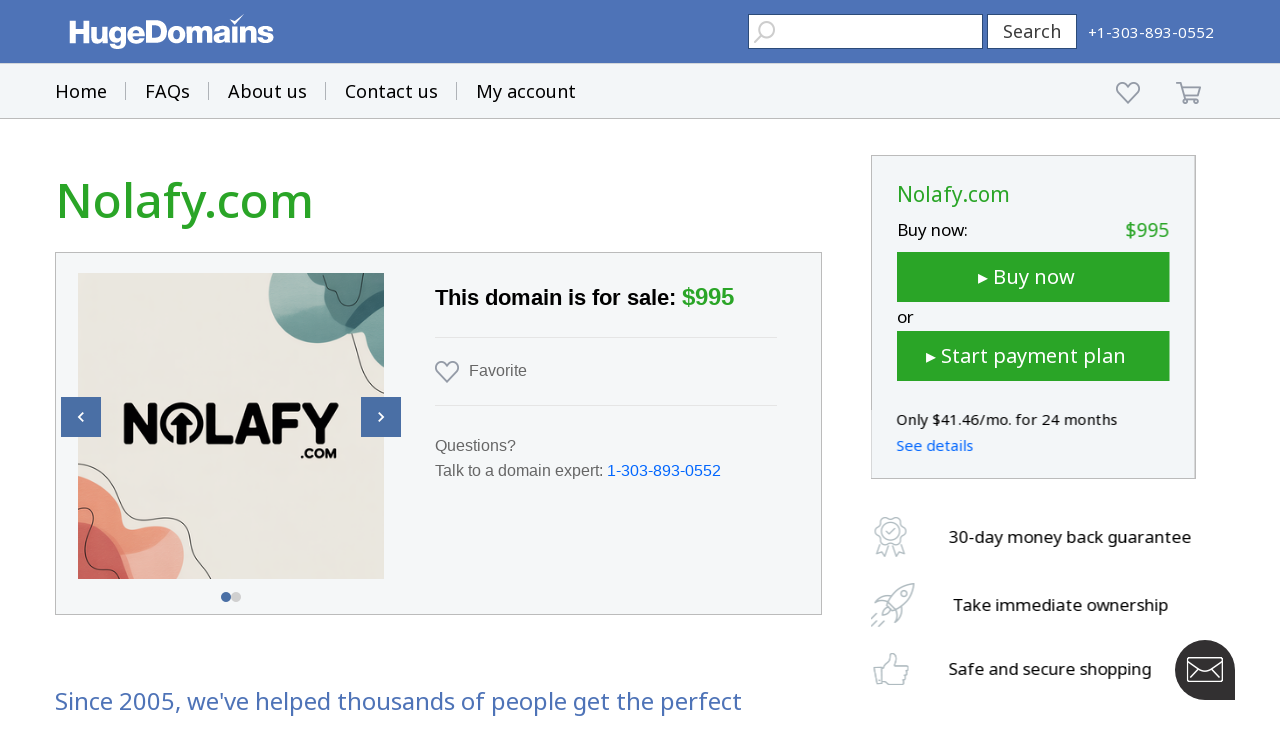

--- FILE ---
content_type: text/html; charset=utf-8
request_url: https://www.google.com/recaptcha/enterprise/anchor?ar=1&k=6LdRB9UiAAAAABaf3jRLyU_gwaGIp-3OvR51myRx&co=aHR0cHM6Ly93d3cuaHVnZWRvbWFpbnMuY29tOjQ0Mw..&hl=en&v=7gg7H51Q-naNfhmCP3_R47ho&size=invisible&anchor-ms=20000&execute-ms=15000&cb=oyomk4xrl7mm
body_size: 48069
content:
<!DOCTYPE HTML><html dir="ltr" lang="en"><head><meta http-equiv="Content-Type" content="text/html; charset=UTF-8">
<meta http-equiv="X-UA-Compatible" content="IE=edge">
<title>reCAPTCHA</title>
<style type="text/css">
/* cyrillic-ext */
@font-face {
  font-family: 'Roboto';
  font-style: normal;
  font-weight: 400;
  font-stretch: 100%;
  src: url(//fonts.gstatic.com/s/roboto/v48/KFO7CnqEu92Fr1ME7kSn66aGLdTylUAMa3GUBHMdazTgWw.woff2) format('woff2');
  unicode-range: U+0460-052F, U+1C80-1C8A, U+20B4, U+2DE0-2DFF, U+A640-A69F, U+FE2E-FE2F;
}
/* cyrillic */
@font-face {
  font-family: 'Roboto';
  font-style: normal;
  font-weight: 400;
  font-stretch: 100%;
  src: url(//fonts.gstatic.com/s/roboto/v48/KFO7CnqEu92Fr1ME7kSn66aGLdTylUAMa3iUBHMdazTgWw.woff2) format('woff2');
  unicode-range: U+0301, U+0400-045F, U+0490-0491, U+04B0-04B1, U+2116;
}
/* greek-ext */
@font-face {
  font-family: 'Roboto';
  font-style: normal;
  font-weight: 400;
  font-stretch: 100%;
  src: url(//fonts.gstatic.com/s/roboto/v48/KFO7CnqEu92Fr1ME7kSn66aGLdTylUAMa3CUBHMdazTgWw.woff2) format('woff2');
  unicode-range: U+1F00-1FFF;
}
/* greek */
@font-face {
  font-family: 'Roboto';
  font-style: normal;
  font-weight: 400;
  font-stretch: 100%;
  src: url(//fonts.gstatic.com/s/roboto/v48/KFO7CnqEu92Fr1ME7kSn66aGLdTylUAMa3-UBHMdazTgWw.woff2) format('woff2');
  unicode-range: U+0370-0377, U+037A-037F, U+0384-038A, U+038C, U+038E-03A1, U+03A3-03FF;
}
/* math */
@font-face {
  font-family: 'Roboto';
  font-style: normal;
  font-weight: 400;
  font-stretch: 100%;
  src: url(//fonts.gstatic.com/s/roboto/v48/KFO7CnqEu92Fr1ME7kSn66aGLdTylUAMawCUBHMdazTgWw.woff2) format('woff2');
  unicode-range: U+0302-0303, U+0305, U+0307-0308, U+0310, U+0312, U+0315, U+031A, U+0326-0327, U+032C, U+032F-0330, U+0332-0333, U+0338, U+033A, U+0346, U+034D, U+0391-03A1, U+03A3-03A9, U+03B1-03C9, U+03D1, U+03D5-03D6, U+03F0-03F1, U+03F4-03F5, U+2016-2017, U+2034-2038, U+203C, U+2040, U+2043, U+2047, U+2050, U+2057, U+205F, U+2070-2071, U+2074-208E, U+2090-209C, U+20D0-20DC, U+20E1, U+20E5-20EF, U+2100-2112, U+2114-2115, U+2117-2121, U+2123-214F, U+2190, U+2192, U+2194-21AE, U+21B0-21E5, U+21F1-21F2, U+21F4-2211, U+2213-2214, U+2216-22FF, U+2308-230B, U+2310, U+2319, U+231C-2321, U+2336-237A, U+237C, U+2395, U+239B-23B7, U+23D0, U+23DC-23E1, U+2474-2475, U+25AF, U+25B3, U+25B7, U+25BD, U+25C1, U+25CA, U+25CC, U+25FB, U+266D-266F, U+27C0-27FF, U+2900-2AFF, U+2B0E-2B11, U+2B30-2B4C, U+2BFE, U+3030, U+FF5B, U+FF5D, U+1D400-1D7FF, U+1EE00-1EEFF;
}
/* symbols */
@font-face {
  font-family: 'Roboto';
  font-style: normal;
  font-weight: 400;
  font-stretch: 100%;
  src: url(//fonts.gstatic.com/s/roboto/v48/KFO7CnqEu92Fr1ME7kSn66aGLdTylUAMaxKUBHMdazTgWw.woff2) format('woff2');
  unicode-range: U+0001-000C, U+000E-001F, U+007F-009F, U+20DD-20E0, U+20E2-20E4, U+2150-218F, U+2190, U+2192, U+2194-2199, U+21AF, U+21E6-21F0, U+21F3, U+2218-2219, U+2299, U+22C4-22C6, U+2300-243F, U+2440-244A, U+2460-24FF, U+25A0-27BF, U+2800-28FF, U+2921-2922, U+2981, U+29BF, U+29EB, U+2B00-2BFF, U+4DC0-4DFF, U+FFF9-FFFB, U+10140-1018E, U+10190-1019C, U+101A0, U+101D0-101FD, U+102E0-102FB, U+10E60-10E7E, U+1D2C0-1D2D3, U+1D2E0-1D37F, U+1F000-1F0FF, U+1F100-1F1AD, U+1F1E6-1F1FF, U+1F30D-1F30F, U+1F315, U+1F31C, U+1F31E, U+1F320-1F32C, U+1F336, U+1F378, U+1F37D, U+1F382, U+1F393-1F39F, U+1F3A7-1F3A8, U+1F3AC-1F3AF, U+1F3C2, U+1F3C4-1F3C6, U+1F3CA-1F3CE, U+1F3D4-1F3E0, U+1F3ED, U+1F3F1-1F3F3, U+1F3F5-1F3F7, U+1F408, U+1F415, U+1F41F, U+1F426, U+1F43F, U+1F441-1F442, U+1F444, U+1F446-1F449, U+1F44C-1F44E, U+1F453, U+1F46A, U+1F47D, U+1F4A3, U+1F4B0, U+1F4B3, U+1F4B9, U+1F4BB, U+1F4BF, U+1F4C8-1F4CB, U+1F4D6, U+1F4DA, U+1F4DF, U+1F4E3-1F4E6, U+1F4EA-1F4ED, U+1F4F7, U+1F4F9-1F4FB, U+1F4FD-1F4FE, U+1F503, U+1F507-1F50B, U+1F50D, U+1F512-1F513, U+1F53E-1F54A, U+1F54F-1F5FA, U+1F610, U+1F650-1F67F, U+1F687, U+1F68D, U+1F691, U+1F694, U+1F698, U+1F6AD, U+1F6B2, U+1F6B9-1F6BA, U+1F6BC, U+1F6C6-1F6CF, U+1F6D3-1F6D7, U+1F6E0-1F6EA, U+1F6F0-1F6F3, U+1F6F7-1F6FC, U+1F700-1F7FF, U+1F800-1F80B, U+1F810-1F847, U+1F850-1F859, U+1F860-1F887, U+1F890-1F8AD, U+1F8B0-1F8BB, U+1F8C0-1F8C1, U+1F900-1F90B, U+1F93B, U+1F946, U+1F984, U+1F996, U+1F9E9, U+1FA00-1FA6F, U+1FA70-1FA7C, U+1FA80-1FA89, U+1FA8F-1FAC6, U+1FACE-1FADC, U+1FADF-1FAE9, U+1FAF0-1FAF8, U+1FB00-1FBFF;
}
/* vietnamese */
@font-face {
  font-family: 'Roboto';
  font-style: normal;
  font-weight: 400;
  font-stretch: 100%;
  src: url(//fonts.gstatic.com/s/roboto/v48/KFO7CnqEu92Fr1ME7kSn66aGLdTylUAMa3OUBHMdazTgWw.woff2) format('woff2');
  unicode-range: U+0102-0103, U+0110-0111, U+0128-0129, U+0168-0169, U+01A0-01A1, U+01AF-01B0, U+0300-0301, U+0303-0304, U+0308-0309, U+0323, U+0329, U+1EA0-1EF9, U+20AB;
}
/* latin-ext */
@font-face {
  font-family: 'Roboto';
  font-style: normal;
  font-weight: 400;
  font-stretch: 100%;
  src: url(//fonts.gstatic.com/s/roboto/v48/KFO7CnqEu92Fr1ME7kSn66aGLdTylUAMa3KUBHMdazTgWw.woff2) format('woff2');
  unicode-range: U+0100-02BA, U+02BD-02C5, U+02C7-02CC, U+02CE-02D7, U+02DD-02FF, U+0304, U+0308, U+0329, U+1D00-1DBF, U+1E00-1E9F, U+1EF2-1EFF, U+2020, U+20A0-20AB, U+20AD-20C0, U+2113, U+2C60-2C7F, U+A720-A7FF;
}
/* latin */
@font-face {
  font-family: 'Roboto';
  font-style: normal;
  font-weight: 400;
  font-stretch: 100%;
  src: url(//fonts.gstatic.com/s/roboto/v48/KFO7CnqEu92Fr1ME7kSn66aGLdTylUAMa3yUBHMdazQ.woff2) format('woff2');
  unicode-range: U+0000-00FF, U+0131, U+0152-0153, U+02BB-02BC, U+02C6, U+02DA, U+02DC, U+0304, U+0308, U+0329, U+2000-206F, U+20AC, U+2122, U+2191, U+2193, U+2212, U+2215, U+FEFF, U+FFFD;
}
/* cyrillic-ext */
@font-face {
  font-family: 'Roboto';
  font-style: normal;
  font-weight: 500;
  font-stretch: 100%;
  src: url(//fonts.gstatic.com/s/roboto/v48/KFO7CnqEu92Fr1ME7kSn66aGLdTylUAMa3GUBHMdazTgWw.woff2) format('woff2');
  unicode-range: U+0460-052F, U+1C80-1C8A, U+20B4, U+2DE0-2DFF, U+A640-A69F, U+FE2E-FE2F;
}
/* cyrillic */
@font-face {
  font-family: 'Roboto';
  font-style: normal;
  font-weight: 500;
  font-stretch: 100%;
  src: url(//fonts.gstatic.com/s/roboto/v48/KFO7CnqEu92Fr1ME7kSn66aGLdTylUAMa3iUBHMdazTgWw.woff2) format('woff2');
  unicode-range: U+0301, U+0400-045F, U+0490-0491, U+04B0-04B1, U+2116;
}
/* greek-ext */
@font-face {
  font-family: 'Roboto';
  font-style: normal;
  font-weight: 500;
  font-stretch: 100%;
  src: url(//fonts.gstatic.com/s/roboto/v48/KFO7CnqEu92Fr1ME7kSn66aGLdTylUAMa3CUBHMdazTgWw.woff2) format('woff2');
  unicode-range: U+1F00-1FFF;
}
/* greek */
@font-face {
  font-family: 'Roboto';
  font-style: normal;
  font-weight: 500;
  font-stretch: 100%;
  src: url(//fonts.gstatic.com/s/roboto/v48/KFO7CnqEu92Fr1ME7kSn66aGLdTylUAMa3-UBHMdazTgWw.woff2) format('woff2');
  unicode-range: U+0370-0377, U+037A-037F, U+0384-038A, U+038C, U+038E-03A1, U+03A3-03FF;
}
/* math */
@font-face {
  font-family: 'Roboto';
  font-style: normal;
  font-weight: 500;
  font-stretch: 100%;
  src: url(//fonts.gstatic.com/s/roboto/v48/KFO7CnqEu92Fr1ME7kSn66aGLdTylUAMawCUBHMdazTgWw.woff2) format('woff2');
  unicode-range: U+0302-0303, U+0305, U+0307-0308, U+0310, U+0312, U+0315, U+031A, U+0326-0327, U+032C, U+032F-0330, U+0332-0333, U+0338, U+033A, U+0346, U+034D, U+0391-03A1, U+03A3-03A9, U+03B1-03C9, U+03D1, U+03D5-03D6, U+03F0-03F1, U+03F4-03F5, U+2016-2017, U+2034-2038, U+203C, U+2040, U+2043, U+2047, U+2050, U+2057, U+205F, U+2070-2071, U+2074-208E, U+2090-209C, U+20D0-20DC, U+20E1, U+20E5-20EF, U+2100-2112, U+2114-2115, U+2117-2121, U+2123-214F, U+2190, U+2192, U+2194-21AE, U+21B0-21E5, U+21F1-21F2, U+21F4-2211, U+2213-2214, U+2216-22FF, U+2308-230B, U+2310, U+2319, U+231C-2321, U+2336-237A, U+237C, U+2395, U+239B-23B7, U+23D0, U+23DC-23E1, U+2474-2475, U+25AF, U+25B3, U+25B7, U+25BD, U+25C1, U+25CA, U+25CC, U+25FB, U+266D-266F, U+27C0-27FF, U+2900-2AFF, U+2B0E-2B11, U+2B30-2B4C, U+2BFE, U+3030, U+FF5B, U+FF5D, U+1D400-1D7FF, U+1EE00-1EEFF;
}
/* symbols */
@font-face {
  font-family: 'Roboto';
  font-style: normal;
  font-weight: 500;
  font-stretch: 100%;
  src: url(//fonts.gstatic.com/s/roboto/v48/KFO7CnqEu92Fr1ME7kSn66aGLdTylUAMaxKUBHMdazTgWw.woff2) format('woff2');
  unicode-range: U+0001-000C, U+000E-001F, U+007F-009F, U+20DD-20E0, U+20E2-20E4, U+2150-218F, U+2190, U+2192, U+2194-2199, U+21AF, U+21E6-21F0, U+21F3, U+2218-2219, U+2299, U+22C4-22C6, U+2300-243F, U+2440-244A, U+2460-24FF, U+25A0-27BF, U+2800-28FF, U+2921-2922, U+2981, U+29BF, U+29EB, U+2B00-2BFF, U+4DC0-4DFF, U+FFF9-FFFB, U+10140-1018E, U+10190-1019C, U+101A0, U+101D0-101FD, U+102E0-102FB, U+10E60-10E7E, U+1D2C0-1D2D3, U+1D2E0-1D37F, U+1F000-1F0FF, U+1F100-1F1AD, U+1F1E6-1F1FF, U+1F30D-1F30F, U+1F315, U+1F31C, U+1F31E, U+1F320-1F32C, U+1F336, U+1F378, U+1F37D, U+1F382, U+1F393-1F39F, U+1F3A7-1F3A8, U+1F3AC-1F3AF, U+1F3C2, U+1F3C4-1F3C6, U+1F3CA-1F3CE, U+1F3D4-1F3E0, U+1F3ED, U+1F3F1-1F3F3, U+1F3F5-1F3F7, U+1F408, U+1F415, U+1F41F, U+1F426, U+1F43F, U+1F441-1F442, U+1F444, U+1F446-1F449, U+1F44C-1F44E, U+1F453, U+1F46A, U+1F47D, U+1F4A3, U+1F4B0, U+1F4B3, U+1F4B9, U+1F4BB, U+1F4BF, U+1F4C8-1F4CB, U+1F4D6, U+1F4DA, U+1F4DF, U+1F4E3-1F4E6, U+1F4EA-1F4ED, U+1F4F7, U+1F4F9-1F4FB, U+1F4FD-1F4FE, U+1F503, U+1F507-1F50B, U+1F50D, U+1F512-1F513, U+1F53E-1F54A, U+1F54F-1F5FA, U+1F610, U+1F650-1F67F, U+1F687, U+1F68D, U+1F691, U+1F694, U+1F698, U+1F6AD, U+1F6B2, U+1F6B9-1F6BA, U+1F6BC, U+1F6C6-1F6CF, U+1F6D3-1F6D7, U+1F6E0-1F6EA, U+1F6F0-1F6F3, U+1F6F7-1F6FC, U+1F700-1F7FF, U+1F800-1F80B, U+1F810-1F847, U+1F850-1F859, U+1F860-1F887, U+1F890-1F8AD, U+1F8B0-1F8BB, U+1F8C0-1F8C1, U+1F900-1F90B, U+1F93B, U+1F946, U+1F984, U+1F996, U+1F9E9, U+1FA00-1FA6F, U+1FA70-1FA7C, U+1FA80-1FA89, U+1FA8F-1FAC6, U+1FACE-1FADC, U+1FADF-1FAE9, U+1FAF0-1FAF8, U+1FB00-1FBFF;
}
/* vietnamese */
@font-face {
  font-family: 'Roboto';
  font-style: normal;
  font-weight: 500;
  font-stretch: 100%;
  src: url(//fonts.gstatic.com/s/roboto/v48/KFO7CnqEu92Fr1ME7kSn66aGLdTylUAMa3OUBHMdazTgWw.woff2) format('woff2');
  unicode-range: U+0102-0103, U+0110-0111, U+0128-0129, U+0168-0169, U+01A0-01A1, U+01AF-01B0, U+0300-0301, U+0303-0304, U+0308-0309, U+0323, U+0329, U+1EA0-1EF9, U+20AB;
}
/* latin-ext */
@font-face {
  font-family: 'Roboto';
  font-style: normal;
  font-weight: 500;
  font-stretch: 100%;
  src: url(//fonts.gstatic.com/s/roboto/v48/KFO7CnqEu92Fr1ME7kSn66aGLdTylUAMa3KUBHMdazTgWw.woff2) format('woff2');
  unicode-range: U+0100-02BA, U+02BD-02C5, U+02C7-02CC, U+02CE-02D7, U+02DD-02FF, U+0304, U+0308, U+0329, U+1D00-1DBF, U+1E00-1E9F, U+1EF2-1EFF, U+2020, U+20A0-20AB, U+20AD-20C0, U+2113, U+2C60-2C7F, U+A720-A7FF;
}
/* latin */
@font-face {
  font-family: 'Roboto';
  font-style: normal;
  font-weight: 500;
  font-stretch: 100%;
  src: url(//fonts.gstatic.com/s/roboto/v48/KFO7CnqEu92Fr1ME7kSn66aGLdTylUAMa3yUBHMdazQ.woff2) format('woff2');
  unicode-range: U+0000-00FF, U+0131, U+0152-0153, U+02BB-02BC, U+02C6, U+02DA, U+02DC, U+0304, U+0308, U+0329, U+2000-206F, U+20AC, U+2122, U+2191, U+2193, U+2212, U+2215, U+FEFF, U+FFFD;
}
/* cyrillic-ext */
@font-face {
  font-family: 'Roboto';
  font-style: normal;
  font-weight: 900;
  font-stretch: 100%;
  src: url(//fonts.gstatic.com/s/roboto/v48/KFO7CnqEu92Fr1ME7kSn66aGLdTylUAMa3GUBHMdazTgWw.woff2) format('woff2');
  unicode-range: U+0460-052F, U+1C80-1C8A, U+20B4, U+2DE0-2DFF, U+A640-A69F, U+FE2E-FE2F;
}
/* cyrillic */
@font-face {
  font-family: 'Roboto';
  font-style: normal;
  font-weight: 900;
  font-stretch: 100%;
  src: url(//fonts.gstatic.com/s/roboto/v48/KFO7CnqEu92Fr1ME7kSn66aGLdTylUAMa3iUBHMdazTgWw.woff2) format('woff2');
  unicode-range: U+0301, U+0400-045F, U+0490-0491, U+04B0-04B1, U+2116;
}
/* greek-ext */
@font-face {
  font-family: 'Roboto';
  font-style: normal;
  font-weight: 900;
  font-stretch: 100%;
  src: url(//fonts.gstatic.com/s/roboto/v48/KFO7CnqEu92Fr1ME7kSn66aGLdTylUAMa3CUBHMdazTgWw.woff2) format('woff2');
  unicode-range: U+1F00-1FFF;
}
/* greek */
@font-face {
  font-family: 'Roboto';
  font-style: normal;
  font-weight: 900;
  font-stretch: 100%;
  src: url(//fonts.gstatic.com/s/roboto/v48/KFO7CnqEu92Fr1ME7kSn66aGLdTylUAMa3-UBHMdazTgWw.woff2) format('woff2');
  unicode-range: U+0370-0377, U+037A-037F, U+0384-038A, U+038C, U+038E-03A1, U+03A3-03FF;
}
/* math */
@font-face {
  font-family: 'Roboto';
  font-style: normal;
  font-weight: 900;
  font-stretch: 100%;
  src: url(//fonts.gstatic.com/s/roboto/v48/KFO7CnqEu92Fr1ME7kSn66aGLdTylUAMawCUBHMdazTgWw.woff2) format('woff2');
  unicode-range: U+0302-0303, U+0305, U+0307-0308, U+0310, U+0312, U+0315, U+031A, U+0326-0327, U+032C, U+032F-0330, U+0332-0333, U+0338, U+033A, U+0346, U+034D, U+0391-03A1, U+03A3-03A9, U+03B1-03C9, U+03D1, U+03D5-03D6, U+03F0-03F1, U+03F4-03F5, U+2016-2017, U+2034-2038, U+203C, U+2040, U+2043, U+2047, U+2050, U+2057, U+205F, U+2070-2071, U+2074-208E, U+2090-209C, U+20D0-20DC, U+20E1, U+20E5-20EF, U+2100-2112, U+2114-2115, U+2117-2121, U+2123-214F, U+2190, U+2192, U+2194-21AE, U+21B0-21E5, U+21F1-21F2, U+21F4-2211, U+2213-2214, U+2216-22FF, U+2308-230B, U+2310, U+2319, U+231C-2321, U+2336-237A, U+237C, U+2395, U+239B-23B7, U+23D0, U+23DC-23E1, U+2474-2475, U+25AF, U+25B3, U+25B7, U+25BD, U+25C1, U+25CA, U+25CC, U+25FB, U+266D-266F, U+27C0-27FF, U+2900-2AFF, U+2B0E-2B11, U+2B30-2B4C, U+2BFE, U+3030, U+FF5B, U+FF5D, U+1D400-1D7FF, U+1EE00-1EEFF;
}
/* symbols */
@font-face {
  font-family: 'Roboto';
  font-style: normal;
  font-weight: 900;
  font-stretch: 100%;
  src: url(//fonts.gstatic.com/s/roboto/v48/KFO7CnqEu92Fr1ME7kSn66aGLdTylUAMaxKUBHMdazTgWw.woff2) format('woff2');
  unicode-range: U+0001-000C, U+000E-001F, U+007F-009F, U+20DD-20E0, U+20E2-20E4, U+2150-218F, U+2190, U+2192, U+2194-2199, U+21AF, U+21E6-21F0, U+21F3, U+2218-2219, U+2299, U+22C4-22C6, U+2300-243F, U+2440-244A, U+2460-24FF, U+25A0-27BF, U+2800-28FF, U+2921-2922, U+2981, U+29BF, U+29EB, U+2B00-2BFF, U+4DC0-4DFF, U+FFF9-FFFB, U+10140-1018E, U+10190-1019C, U+101A0, U+101D0-101FD, U+102E0-102FB, U+10E60-10E7E, U+1D2C0-1D2D3, U+1D2E0-1D37F, U+1F000-1F0FF, U+1F100-1F1AD, U+1F1E6-1F1FF, U+1F30D-1F30F, U+1F315, U+1F31C, U+1F31E, U+1F320-1F32C, U+1F336, U+1F378, U+1F37D, U+1F382, U+1F393-1F39F, U+1F3A7-1F3A8, U+1F3AC-1F3AF, U+1F3C2, U+1F3C4-1F3C6, U+1F3CA-1F3CE, U+1F3D4-1F3E0, U+1F3ED, U+1F3F1-1F3F3, U+1F3F5-1F3F7, U+1F408, U+1F415, U+1F41F, U+1F426, U+1F43F, U+1F441-1F442, U+1F444, U+1F446-1F449, U+1F44C-1F44E, U+1F453, U+1F46A, U+1F47D, U+1F4A3, U+1F4B0, U+1F4B3, U+1F4B9, U+1F4BB, U+1F4BF, U+1F4C8-1F4CB, U+1F4D6, U+1F4DA, U+1F4DF, U+1F4E3-1F4E6, U+1F4EA-1F4ED, U+1F4F7, U+1F4F9-1F4FB, U+1F4FD-1F4FE, U+1F503, U+1F507-1F50B, U+1F50D, U+1F512-1F513, U+1F53E-1F54A, U+1F54F-1F5FA, U+1F610, U+1F650-1F67F, U+1F687, U+1F68D, U+1F691, U+1F694, U+1F698, U+1F6AD, U+1F6B2, U+1F6B9-1F6BA, U+1F6BC, U+1F6C6-1F6CF, U+1F6D3-1F6D7, U+1F6E0-1F6EA, U+1F6F0-1F6F3, U+1F6F7-1F6FC, U+1F700-1F7FF, U+1F800-1F80B, U+1F810-1F847, U+1F850-1F859, U+1F860-1F887, U+1F890-1F8AD, U+1F8B0-1F8BB, U+1F8C0-1F8C1, U+1F900-1F90B, U+1F93B, U+1F946, U+1F984, U+1F996, U+1F9E9, U+1FA00-1FA6F, U+1FA70-1FA7C, U+1FA80-1FA89, U+1FA8F-1FAC6, U+1FACE-1FADC, U+1FADF-1FAE9, U+1FAF0-1FAF8, U+1FB00-1FBFF;
}
/* vietnamese */
@font-face {
  font-family: 'Roboto';
  font-style: normal;
  font-weight: 900;
  font-stretch: 100%;
  src: url(//fonts.gstatic.com/s/roboto/v48/KFO7CnqEu92Fr1ME7kSn66aGLdTylUAMa3OUBHMdazTgWw.woff2) format('woff2');
  unicode-range: U+0102-0103, U+0110-0111, U+0128-0129, U+0168-0169, U+01A0-01A1, U+01AF-01B0, U+0300-0301, U+0303-0304, U+0308-0309, U+0323, U+0329, U+1EA0-1EF9, U+20AB;
}
/* latin-ext */
@font-face {
  font-family: 'Roboto';
  font-style: normal;
  font-weight: 900;
  font-stretch: 100%;
  src: url(//fonts.gstatic.com/s/roboto/v48/KFO7CnqEu92Fr1ME7kSn66aGLdTylUAMa3KUBHMdazTgWw.woff2) format('woff2');
  unicode-range: U+0100-02BA, U+02BD-02C5, U+02C7-02CC, U+02CE-02D7, U+02DD-02FF, U+0304, U+0308, U+0329, U+1D00-1DBF, U+1E00-1E9F, U+1EF2-1EFF, U+2020, U+20A0-20AB, U+20AD-20C0, U+2113, U+2C60-2C7F, U+A720-A7FF;
}
/* latin */
@font-face {
  font-family: 'Roboto';
  font-style: normal;
  font-weight: 900;
  font-stretch: 100%;
  src: url(//fonts.gstatic.com/s/roboto/v48/KFO7CnqEu92Fr1ME7kSn66aGLdTylUAMa3yUBHMdazQ.woff2) format('woff2');
  unicode-range: U+0000-00FF, U+0131, U+0152-0153, U+02BB-02BC, U+02C6, U+02DA, U+02DC, U+0304, U+0308, U+0329, U+2000-206F, U+20AC, U+2122, U+2191, U+2193, U+2212, U+2215, U+FEFF, U+FFFD;
}

</style>
<link rel="stylesheet" type="text/css" href="https://www.gstatic.com/recaptcha/releases/7gg7H51Q-naNfhmCP3_R47ho/styles__ltr.css">
<script nonce="Pey0zvvQgBZvXXPcsOv12g" type="text/javascript">window['__recaptcha_api'] = 'https://www.google.com/recaptcha/enterprise/';</script>
<script type="text/javascript" src="https://www.gstatic.com/recaptcha/releases/7gg7H51Q-naNfhmCP3_R47ho/recaptcha__en.js" nonce="Pey0zvvQgBZvXXPcsOv12g">
      
    </script></head>
<body><div id="rc-anchor-alert" class="rc-anchor-alert"></div>
<input type="hidden" id="recaptcha-token" value="[base64]">
<script type="text/javascript" nonce="Pey0zvvQgBZvXXPcsOv12g">
      recaptcha.anchor.Main.init("[\x22ainput\x22,[\x22bgdata\x22,\x22\x22,\[base64]/[base64]/[base64]/[base64]/[base64]/[base64]/[base64]/[base64]/[base64]/[base64]\\u003d\x22,\[base64]\\u003d\x22,\x22w4QCw5wNwoBzwpYoeUZSAEdDTsKvw4LDqsKtc2TCvn7ChcOHw59swrHCt8KtNRHCgm5Pc8O7I8OYCAbDsjojNsOXMhrCvHPDp1w8woJ6cHXDrzNow7wdWinDlVDDtcKeRi7DoFzDjVTDmcONCXgQHmcrwrREwrU1wq9zUzdDw6nCksKNw6PDlho/wqQwwqnDjsOsw6QTw6fDi8OfRkEfwpZoQChSwo/[base64]/DrsKrwox5MMOpTF7DjBwCwpBWw5pBBVYWwqrDkMOfw5IgDEBxDjHChsK6NcK7fMOXw7ZlDjcfwoIuw6bCjksJw6rDs8K2D8OsEcKGA8KtXFDCkVByU0rDmMK0wr1hNsO/w6DDisKFcH3CmgzDl8OKBMKzwpAFwq7ChsODwo/DuMKBZcORw5XClXEXY8Orwp/Ck8OmIk/DnGkdA8OKKkZ0w4DDhsOeQ1LDm2Q5X8O2woltbEdtZAjDrcKQw7FVZcOZMXPCuTDDpcKdw7pTwpIgwpLDoUrDpWw3wqfCusKPwo5XAsKEQ8O1ERLCksKFMFgtwqdGLn4jQnLClcKlwqUCQExUL8KqwrXCgHHDvsKew61Gw61YwqTDgsK2HkkKc8OzKBvCii/DksOYw6hGOnfCmMKDR1/DtsKxw64dw4FtwotSFG3DvsOHNMKNV8KFVW5XwpTDhEh3DD/CgVxeKMK+AyV0wpHCosK9H3fDg8KgA8Kbw4nCkcOsKcOzwpcuwpXDu8KePcOSw5rCssKCXMKxBF7CjjHCvxQgW8KZw6/[base64]/CsB0nbWjDqzLDhMOvw6sZw5TDuMKOwq/[base64]/wpFZw4ojDcOwDF3DjlXDtcOaDSPCgcKwwpHClsOAIzl6w4DDtTNgZS/DvEvDrWYVwoliwofDmcKhLwdrwrYwTcK7MD7Dq1NvVcKKwoHCnC/CiMOrwqEzbz/CnkJbMF3CinEgw6vCmHEpw7zCscKJG0DCkcOyw73Cqic9Dj4gwpxRaGPCn3BpwqjDk8Ojw5XDlk/CpcKaZmLDjkDDhFRtD1g9w7EIWMOwLcKAw5HChQHDgkjDvm9hUloHwqcGIcKlwr9Pw508TXVtLMOWd37CnsONQXMNworDk0/CgxfDmznCjEZgSUwFw51kw4zDgmPCoGHCr8OtwrITwpPCumUkCVBbwoDCons+DT5ZJzjCk8KYw5ARwrcew5wQLcKqFMK6w5obwrs2R3fDhMO3w7EZwqTCmTJtwp4tc8KTw63Dk8KQOcKgNkPCvcKSw5PDsy9yUnQWw44jF8KKLsKaQhTDjcODw6/[base64]/w7TCv8K3G2rDh8KEwpHCqkXCh8O6Dl7CrcOGwoDDqmrCuTsjwrEtw6TDgcOGZHprE1XCu8O0woDCscKrfcO0c8O5AsKLV8KuPsO6fSPCkwxeEsKLwojDrsKbwojCo04nEcKCwpzDvMObSX01wqTDu8KTBg/ChScPejzCoA8CUMOoVh/[base64]/I8KgSsOZw7fDkHAsw6lncyNmwpo1wrAOwpYVbg0cwpDCuAYRXsKswqtAw4LDsz/Cs1ZLc3zDnWvCk8OKwrJTwpfCnRrDk8OtwrzCqcOxTT5+woDDtMOlFcOlw6XDgR3Cq2/Cj8Kdw7nDmcK/Fj3Dgk/ClWvDhMKKBsOlcWx+V2MUwofCvQFhw5rDksOdOMOPw7XDs1I+w5BUccOkwp4DPypNATTCrUfCmEIyTcOiw60kbMO0woAmaSfCjk1Rw4DDv8KTeMKhTMK/[base64]/CsFBwZ8OQWSwjwr7CrMKoNQ/[base64]/[base64]/[base64]/wosrf8OQwoLCq0MeA0BFN8OMwpsXwq4kwoXCvsODw54BF8O+McO3RnPDpcOowoFkd8KXdQ1/eMKAGAXCsXkXw4UPZMOUA8OZw41xRh1OQ8OLLVPDiQNRAB7Ci3fCmwBBcMOAw4DCtcKIViIxwociwrNpw69RHTEWwqMrwpHCvz/[base64]/[base64]/CiQbDksKxw6fDssOVw4fDssOXw6gMNx1dBB/DuUIow4QKw40GIFcDDHDCgcKGw4nDvXPDrcOwIQjCsyDCj8KGCcKZCWfCr8OHN8KBwqBCCV55EsKJwrJ0w7HCkzpxwr/Cl8KTM8KxwodYw4ASFcKcECLCu8K3IcKfHgV0wozChcOgMcK0w5QZwoR4UBNRw5DDigIoAcKNLMKOXk8ywp0gw7TCmMK9fsONw4kZDsK1JsKYYz94wprDmMKFBsKcJsKJVcOSVMONbsKsRXcBO8KZwpsow5/CuMKywrpiCxvClsO0w4TClz9MDxQyworCm0EVw7HCsULDg8KqwoExJAHCncKWOwbCosO7UVDCkyXCsHFAccKjw6DDuMKLwrcOJMO/AcOiwrFgw6jDmEZQbsOKD8OCSA85w5rDqG9owpQ1CsOAcMObMXTDnHoBE8Oywq/[base64]/DrSAdVsOpwq7Ds8KMUcOuwqzDgsKkw4jCvSJ/w4Jlwqx3w6VywqbCqWJIw6EoHkLDocKZShnDthnDmMO/HMOkw7Nxw6wLAcO0wonDsMOLKXjCqGQJHSHCkx9dwqQnw5rDt0AaK1jCrUcVAMKOCUBJw4ZNPgFqwrPDosOzGEdMwqVLwqFuw4YtN8OFfsO1w77Dn8KrwprCs8ONw5Rpwp3ChCgTwqHDihrDpMK6ITnDlzTDlMOLccOnPQtEw4FOw60MIU/CillgwopIwrpVHHFVe8K8G8KVQsOGE8Kgw4dzwozDjsOGN1PDkH9KwpJSEcO6w4bChwJbXzLDpD/[base64]/[base64]/[base64]/CnMOoFMKOBMKvdcOewqE4ZibCv2kaTzrCucKhbRsjWMKEwoUiw5QIQ8ORw4lrw5JSwrhVQMO9PsKAw7JmVXRRw513woPCmcKsZ8OxQUfCtcOGw79Mw7nCl8KvWsOUw5HDh8O1wpgGw5LCh8OnXmnDlG8hwo/DkMOeXVZhLsKbQUXCrMKIwphRwrbDmcONw4xLwonDlF9Dw5xpwrk+wqwPUD3CilnCmT3CqErCl8KFSEzCnRRXOsKKSiXCrcOUw5InOxF6I0pYJMOTw7HCvcOlO23DqCVND30AI2/CsiR2bSY5WhQKScKpFUPDucOvGMKmwrDDsMKDfXx/bjnCjcOmZMKkw7PDmBnDsVnDp8O/wo/Ck2V8E8KFwrXCohPCni3CisKPwprDmMOqNkppHCnDtGM5WxN9K8OBwp7CtE5LRVRTdy/[base64]/[base64]/CicOtCDbCqAB0wpJrwonCpcOVwq/DpMK3birCv1LCpcK9w6vCncO1PcOkw6cTwovCucKhIhEqTT4WLMKIwrTCjGTDgF/CnwYxwoJ9wqfCucO8I8K5LSPDlE81T8Opw5fCq29QZkgjwq3Cuy17w5Vgb2XDojbDnXgLD8Kvw6PDoMKfw6wZAnrDjsOcwovClcOhDcO3acOhcsKcw4bDjlzDhwzDrsO7HsKtPB/CkgRUKcKSwp89G8KvwrtvNcKJw6ZowpNWFMKvwo7DvMKAViQdw5fDicKhGQ7DmVvCvsO/[base64]/DvcK5bW1ywqzCkDVgKhDDosOOCMOOw5nDksO0w4hGw5HCgMKxwrPCmsKxNmrCmnVqw7vCs17CgkzDg8O8w5M/Z8K2VsKxBFXClAk2w5PCt8Kywro5w4fDncKPw5rDklYJDcOowp7ClMKqw7k7QMOAc1nCiMOEaT3CiMK7YcKnBEJQYydYwoo+Q1dFTcOtU8KAw7jCssKuw64FVcOJVMK/F2BwKcKOw7HDilvDjQHCs3bCs1dpPMKVQMO8w7V1w7IhwrtFBAfCqMKtayvDicKkUsKCw51Iwrd/GsOTw5TCnsO8w5fDp1HDjsKMw6/CmsK2dEPCj3cscsOTwrzDosKKwrNDIi0gKTzCsiRhwo7ClVkiw5bCh8Ogw73CpcOjwpzDvlHDlsOaw7DDv3PCk2/Ck8KBJFZRwr1NVmjCusOOw4/CrX/[base64]/CjghmN8OSw5kqchjCisOsOGo9w4U9BMOYfwRiU8Ohw5lGW8KPw6PDs1fCpcK4wpF3wr9wOMKDw4h5Qy5lURgCw5IebVHDsiMuw77DhcKjeEoUasK/J8KhBwtWwojChlN5eTZvHsKpwqjDvAkxwrdbw6FBGnLClU7Ct8KEbcKow57DksKEwqrDocO/az3CrMKvZQzCr8OXwqp6wqbDmMKewpxeTsKww55Swqp3wojDlk96w59CUMKywo4HbMKcwqPCgcKHwoIHwpvDqMOQGsK4w6FSwr/ClQUeL8O1w582w4XChlPCkGvDhQESwqhrUV7CrFjDkwM4woDDiMOjeCRHwq1PbG/[base64]/DtlzDiMO3VH/[base64]/[base64]/fnnDs8Kpw5oHTWLDmXvCmMKdwrTClx0DwoXCs1jCisOKw55Owrw9w7XDnD1QAcK5w5TDn2BnN8OabcKJAS3DmMOoZg7CicKRw4MJwoUSFxzChsOxwoggVcOEwpkdYMORacK3LsKsCTNSw7c5wqddwp/Do3bDrx3CnsOYwo7Cs8KdbsKQw7PClkrDkcOKfcOST0MXTzsWFMKHwoXCpCAWw7vDgnXCgAzCpCtLwr/DtcOHwrV/bWYjw4/Ct3LDk8KXemMdw6piT8Kaw7o6wo5uw53ChVPClRF5w4cYw6QVw6nDsMKVwpzClsKBwrcXEcKswrPCgwrDicKSChnChC/CvsKnWxPCscKGZXnCisOOwp0rVC8bwq7CtUM1V8KzZsOcwp3Do2PClsKhB8K2wpDDkFVUBgzCgjPDp8KCwrFqwqjCk8OIwpnDsDTDvcKzw5vCrB8EwqPCuhDDnsKJHBA2BwTCj8OReDjDgMKWwrk2w5DCrUUEw7ZPw6HClz/[base64]/CjSx2w7XCm1p5UynDlG1SwqTDm07Djk3CusKwVWkfw6jCoiHDlkDCusKBwqrDkMK2w4gwwrxAR2HDnkFjw6vCh8KuCsKKw7LCv8KmwqQFHsOhEMKowopVw4FhdyQzTjXDm8OIw5vDkzHCkGjDnBvDiHAEeUIWRy7CrsKDQV89w43ChsKAwqNxKcO6woRvZBLCuUkQw5/CvsO1w57DrQoJTUnDk2gkwpRQPcOswpzDkDLDiMOrwrIOwpQKwrw0wolYw6zDtMOVw7vDvcOnMcKBwpRWw6/CoHowK8OMGsKnw5DDgcKPwqLDsMKgSMKYw4zCoQUcwoMxw4hYYA3CrgHChUBzJzwJw4oBZ8O5N8Oyw6xGFsORHcO+TD85w6HChMK+w5/DgG3Do0/DlWxsw69swoZSwpbCjy1awrDClgluGMKbwqFKwobCqsKbw6dswow+OsK3X03Dn21WJMKMFT07wrLCo8OKS8OpG2wEw4xeXcKyJMKuw6ttw6bClcObVi0Fw6k8w7nCkw/CgsKmQMOpByLDo8OQwqxrw49Ew4fDrWLDpmp6w4sZMwXDoDcUB8KcwrTDo3MUw7LCicO/HWkEw5DCmcKkw6jDgcOCbDxXwqwKwobCszM/SQ7Dhh3CpcOpwq/CiR8RDcKaBcOQwqjDnG3CqHbCvMK3CHouw59HG0LDq8OPcMOjw5HDoW7DosKgw4t5RQVUwpjCgMO6wpQAw5jDvG7DtwXDmmUVw7LDrsOEw7/DjMKYw7LChQwVw6MTbcKFJkzCnSTDgmAWwoYCClAwL8KwwrhnAXEeTXLChFLCg8K8ZsKaMULCvDFuw7RUw7HDgBIJw6NNfF3DmsKwwpVaw4PCvsOcOlI8wqLDjMKMwq1FDsO0wq9twoDDp8OUwpN4w71Iw5DCpsOLbFHDiBLDqsOrW39OwoR/KXPCrcKVLMK8w5Emw75rw5rDu8Krw71xwq/Cg8Oiw6fCnE19RhjCgMKaw6jDqUllw7tswrnCk3pGwp7Cl2/[base64]/McKEw7DCtcKOw651SMKDKsOPw5xrwrjDpMKXIkvCizUUwokrK3duw7zDvHjCq8OTR2VtwpcmLVPDvcOcwonCqcORw7fCssKNwq/Diyg+wqbDlijCrcO3woYZQyrDv8OEwofDucO7wr9Awo/DrBMtDkfDohfCqnwLQFrCswcvwo3CnQwqAMO9AyFAI8KPw5rDkMOqw5rCnx0bfcOhAMKmO8KHw5YRDMKTHMKfwofDkQDCh8OVwpVUwr/CmiYwNXrCkMOaw5l6AmwZw7FXw4gIfcK/w6HCmWUyw70uFA/[base64]/DphgQYsKHdlArBcKawp8zPsKkBcOJKgfDpntKGsOrCCPDucKpASzDu8ODw7PDlsKQScOHwpPDomzCosO4w4PCliPDoETCvcOKNsK+w5dhQDROw44wIBwWw7LCtMKNwp7DscKGwofDjcKowop9RsOZw6rCp8O6w7o/YiHDsiIwFHNhw50uw6Jrwq7Cr3jDk3kXPlXDmsOhc1XCiSHDgcKGEyPCucK3w4fCgcKeC2lzHnxWZMK/wpwNQD/Cl3gXw6vDn15ww6c0woDDiMOULcOjwovDi8K3AVHCosOAHcK3woVdw7LChsKnFXvDtWARw5zDh2RSU8KBZWhvw5TCu8OZw4/DtMKKEXrCqhMaK8KjIcKUb8Kcw6J+Hj3DksO5w5bDh8K3wrDCu8KOw4cBP8OmwqPDkcOvXinCvsKUY8O3w4dgwpXCksKkwrdlG8OxQcKfwpAlwprCm8KOT1bDvcK/w7jDjDEjwpkfXcKWwpRyQE/DvsOJRUoawpfDg2ZRw6nCpUrCiUrDuADCqHpRwp/Dg8KqwqnCmMOkw7Ugb8OmRMO5b8KbSEnCrsOhdCxrw5rChn88wqRAAz9cY2kOw6bDksKawoHDu8K7wotlw5UJPTgxwp5VLxLCl8Kcw6/[base64]/CosKrUHfCmm02ScKoUMO4w7gcw7N9NTNXwrl4w70VY8OsKcKLwqJULcKuw6LCiMKiDwlzwrFJwrLDvjVqw5rDqsKJPjDDjsKDw58zPsO/PMKIwpfDs8O8K8OkcnN8wro2AMONXsKSw7rDkwZFwqhPHXxlwpnDo8KVAsOjwoRCw7TCssO0wqfCqwJaF8KMUcO/ZD3Dil/DocOWwrrCvsK9wqDDnsK7AFoYwpxBZhJYWsObch/Cm8ObBMOzRMOaw73Dt3XDpTtvwpNAw7wfwqrDp10fNcKPwprClncZw78EGMKaw6bCtcKhw6dXHsKhNSFowr/Dt8KYTcK6S8KEIcOzwro0w6PDkyInw5ltUBk1w6nDjMO0woPCnmNxfMKew4bDvcKkfMOhEcOUHRhkw71vw4jDnsKQw7DCssOOLMOewptNwokOZcOfw4fCkH1JP8OFRcOow45oA0jCnWPDu0/DpXbDgsKDw7Vww5nDpcOTw6N1LWrCuijDsUYww5w/LFbCvnnDoMKew6AiWwUjw4rDrsKLw6HCo8OdGAkFw6wzwq1nADFQbcKnVjjDucO7wqzCqsKuwp7CiMO5wpjCuinCvsOXFSDChQoXBGt5wrzCj8O0HsKGGsKNFmbDssKqw64KAsKCJHxNe8KdY8KZQCrCqW/CmcODwqXCh8OddsOZwozDmMOlw7HDhWobw78lw5YMIjQUUQUDwpnDoGHCklbCgA/DhBvDsXjDrgXDv8OTw4ItBGTCv25JKMO5wpsZwqPCs8KbwqAlwqE/Y8OGGMKEwoAaNMKwwrLDpMKVw5dgwoJ/w7cvw4V/MMKtw4FSMyXChWEfw7LDqjrCtMO5wqseNlfDvz5Qwp11w6M1YcKSM8Ocwpd4w5ALw68JwplQVBHDiCTCu3zDpEN5w6/[base64]/wr/ChsOewr4Xwp3CijYIwqnCmsOCwq3ClMKBwqbCk8OzD8KOCMOrbEMUCMKBCMKUFcK5w54hwrFfQyAlLcK/w5Y9Q8Ozw6DDp8OawqENJj7Cj8OKF8OPwqHDsGPDuTMGwooZwoxtwrEdBMOnRcKbw5I6HWrCslHDuG/[base64]/UcOeSsOJSMOTfSjDiHF0woB5T8ObBjJHfBZpwpPCnsKEOmnDh8O8w4vCi8OOV3c2WHDDjMOQXMKbcTkdCGd/wp3Dgjhnw63DuMO4AhQ6w6TCqMKtwq5Pw7UDw4XCpGlzw4otEjMZw4rDl8OawpLCiX3ChhlBIcOmA8ODw5XCtcOPw7tzQmJzXlwKbcOSWsKHAMOzEXzCqMK5ZcKkCsKewoLDgTLCsB09S1s/w7bDncKVESjCr8O7KWbClsK9VArDoSXCgnrDp1vCrMO7wpscw6TCtXg6akXDgcORIcK6wotFKVjCm8KhST8Vwrx5LAQ6SRprwo/[base64]/Ckl3Ds8KEwoAtwr3DqsKLHMK/AsKPZA5RwoNjLTXDtcK2AlJ8w53Cu8KKXMO8IgnCjyrCojoPecKoVcK7asOhE8OTBcOkF8KRw5rCvzjDqVjDp8KsYn3Co0bDp8KJfsK8w4PCisOnw6FEwrbCjj4qB2/DqcOMw7rDu2rDmcK6wps3EsOMNsOqYMKAw7NEw4PDqE/Cq2rCmCrCnh3Dpy3CpcOgwrArwqfCo8O8woBhwoxlwp02wrArw7HDocKZUivCvSnChQ/DnMKRQMOXHsKoMMOHNMOoDMKYaR5xY1LCgsKJF8KDwp0laDQWL8OXwqF6A8OjAcOaM8Kbw4jDkcO8wpd0fMO7ET7Cjw3DuE7Ds2fCo1NLwrkMQSsLUsK+wq/Cs3jDmCQww4jCr2XDt8OiasKAwq53wp3Dh8K+wrUTwoTCj8Kyw4oCw4lmwpTCi8ORw4DCnWPDkhXCnsKlKTvCj8KgDcOtwqrDo2vDgcKcwpNWTcO/wrIfK8KaRsOhwqlLJcKgw7PCiMOAfG/Dq3rDhX8awpMibVNYdhLDnW3CncOVWDlxw4VPwotLwrHCuMKJw60PLsK+w5hPwrwHwofCtzvDpVPCksOrw7DDi27DncO0wpTCpnXCnsORYsKQCirCmR7Cjl/DpMOsKwREwpDCqcOVw6hdUApDwo3DlUTDncKCXjXCusOCw7fCq8K+wrPCvsKcwrQRw7nCm0vCgBDCklDDqcKmExXDkcKGHsObZsOFP1JDw53ClVzDvg1Vw4LCjsOwwqJSNsKCGC9uXMOsw5g1wpnCocOZBsOWZBV1woPDiGLDswglKyDCjcOnwpFnw5V/wrDCgXHCtMOmb8O/wqcmMcOZL8Krw6PDonw8P8OVdEHCp1PDlxocecOGw67DmmAqeMK+wqAQKcOHRAXCv8KOGcKYTsOjHhDCocO7JcO5G2cWdWvDmcONKsKZwpN/NGZ3wpcuWMK/w7jDlsOoLMKIwpB2QWrDhlDCsVRVFcKELsOyw4bDrTnDisKwEMKaKEnCs8OBKXINehDCvinCiMOMw6DDrQDDtWlNw7BqXTYjNF5IasK9wp7CpwrCojDCqcODw4cMw51Twr4uOMKHVcOpwrhnEwxOR0jCpwkDTsKOw5F/wpvCksK/CsKlwoXCmsOsworCksO3OcKjwoF4acOtwp3CjsOvwrjDksOHw7srCsKBLsOJw4fDksKLwowdwoPCgMOIShI5EzNww5NbXVQSw7A/w5cEVnbCnsKdw4VtwotXcjDCgMO8fA/CgAcOwpnCrMKeWTzDiyUIwpPDm8Kmw6LDksKcwrQpwoZLO1kBMcOjw6bDpQjCiTdPXSXDncOrecKDw6nDusKGw5HCjMOew6LClggIwqFbGsK3V8O/w6TCh30CwrIjQsKPCMOHw5LDncOlwoNHZMKowo4SEMKZUQlHw7DChcK+w5LDlDFkUVF3EMKjwobDumV5w6EpDsOzwqlxH8KkwqzCpTtQwqkxw7Fmw4Qiw4zCswXCl8OnBh3CvBzDvcOlFRnDvsKWYDXCnMOAQV0Ww5fCvlfDv8OwcsOBSR3CoMOUw7rCtMOEw5/DmEoCLiUYfMKELntvwqdLesOOwr9xCW84w7bCuz1SPhxKwq/Di8OLIMKhw6MMw4Qrw5kjwpPCgUBnFmlwOG4uC0jCqcOwdXcMIQ/Dn27DkwLDh8OUM3h/O0oZWMKYwoXDsgV4ECUYwpDClsOhOsOKw54LTcOlPnsINFLCrsKGLC7CrRt8UMKqw5fCo8K0NsKiN8OIFy/[base64]/A8OUwqnCssKSV8ODDMOxHj07JgNYUzpxwpfCkFDCvWAzJj/[base64]/ChhxnB8KfH1nDrMKqE8OEc1DCucKeGsKjWgfDqMK5Xl3Duk7Ds8K/CMKYDGzDgcK2XkUoXEtuZMO4NwAUw4RIRcKhw69Gw5LDgVswwrTCrMKgw4/DscOeP8KadwISFAknWRrDvMKlGVpXEMKRaUbCs8Kaw7vDu3IQw6DCjsKqHC4BwoE7MsKJWcKEQC/CucKJwqAvMRbDrMOhCMKTw70QwpDDnBnCmxzCiD5Jwrs7woPDjMKiwrQfc0TDlsOowprCpD91w77DlsKOAsKfw7vCvhzDkcODwpvCrcK7wrrDisOQwqjDqlTDk8O2w6c/TRR0wpXCmMOgw63DkSkYNTDCiWNeZcKeN8Kgw7TDtMKowqN5wo5gKcOUVwPClS/DqnHCicKnKcOww6NDEsO/TsOCwpLCrcOCNsOsR8K0w5jCkF46LMKObHbClFzDtFLDt2kGw7cBKXrDscOfwo7DjsKVBMK1A8KiTcKbZ8K3OEVEw4QtXlMfwq7Ci8OjCT3Dg8KKDcOtwokWwp0NZ8OOwpDDjMOlIsOVNgrDlcOFPTYQUE3CvgsLw5E5w6TCtMKEZsOebMKXwpgLw6AZBg1rAC3CvMK/[base64]/[base64]/Ds3MBw57DoMKtcijCriZLaEDCpMOCfcKOw7rCs8Obwr8wAH/DocOJw4XCkcKSRsK6K3nChH1Qwr93w5PCksONwqnCucKNecKMw4ZowpgJwo/Cv8OSQ3pvSlsLwpF8wqgPwrLCgcKowoPDgQzDjnPDrcOTLzjCkMKCa8OWYcK4bsKpfDnDl8O2wo8zwrzCpnB1OwfCgsKUw5BxS8OZQHHCiwDDi0U2wrlQVjMJwpYEb8KMOHHCvivCr8Oaw7l/[base64]/T28tGV0GGMKRUsOeJiPCkkcJe8K0GsOPTF9nw7nDncK9MsOqw74YKXDDuWIgZ2rDnMKIw7jDiiDDgCXDl2fDvcO4TjMrS8KAVHx3wr0Awq7Do8ORPcKCacKKf3wNwqzCqGQtZMK/w7LCp8KqIMK/w5HDj8OyZ30HJ8OeFMOfwqjCuW3DosKvdHbCsMOPYxzDq8OOYjEqwrllwqcvwpjCimbDisO/[base64]/CjcOow7R/wonDsMOrwpHDnEMnwqcOw5HDqBjCllrDoH/DuVTCo8Osw5PDn8OzSVJawrQPwr7DglTCqcK1wr7DkEVJIFvDucOXRnZcF8KCfSQLwqnDvnvCs8K2EmnCg8OsL8Oxw7DClMOiw5XDvcKZwrPComZpwokGcMKOw6IVw6p7wq/CmiXDkMOBVg7DscOMeV7Dt8OVb1pHC8OuZcKGwqPChMOTw5/[base64]/wpfCpsKYYsOZwrLCqk3Cq0rCjUlYw6DDjTDClcKoEjwsaMOnw7jDtgBjaiXDlsK5TcKFwqHDnw/DiMOrNsORPGNIF8OKWcOhahQyWsOhM8KewobCo8OcworDrRFZw59fw4fDpsOJJMK3d8KEC8OcM8O8ZcOxw5HDtmXDiE/[base64]/[base64]/DoEvDmnTDjHfCgWHDjgrClcObwodhJ8ODDnZuJcKuS8OBLA4BeSHCgQPCtcOhw7zClnEJwpQRWVsxw4sYw61XwqHCnGTCplRCw705QnLCncK6w4fCnMOZKwsGUMK7JyQ8wrliNMKIe8OOJsK/[base64]/DgH5GY8KYEzZQM8OdSEjClHXCh8ONQyDDsyIKwp9RUjIwwo3DpC/CsE5+AUkKw5/DmTBawp1MwpJ2w6Z6fsKaw4nDqyfCr8O+woDCssOZw5JrCMOhwpsQwq4gwocLXsOwA8Oywr/DhsKjw5PDlT3Co8O7w4DDh8Omw6JfJGMZwqnCmUXDi8KZd315YsOQSglJw4PDncOFw5/[base64]/CrTF3wr8zwp/CpR7DuMO6w5dcw7Ijw7wFeDrDncOjwq9nd2Nzwp/CizbCicOtCMOae8OZwrLCoBQ+N1V4eBXCg1bDln3CsxTCoFoQSTQTUsKJPWzCjEzCmU3DgcOIw5HDpsK7d8KAwroNYcKbcsOkw47CtEzDkk9yMMOXw6YDHlASYHAyFsO9bFLDp8ORw70xw7dXwpplex/[base64]/CuHUww6bCtHZEwoMPw4jCsj/DqMKwOzVzwqwdwoIFGMO6w7BkwozDkMKRDRBvfkQEXTsOFDTDgcOVOGRrw4rDjsOew7XDg8O3w7VIw6LCgcO3w5DDtcObN0pPw5F4AMOEw7HDl1TDrMOgw7UDwoh/[base64]/Cv8OSwr7DgRUFw57ClMKFwpPDo8KjBMKIDXQON8K1w5V3WDnCu1rCs0/DisOiBX9pwo9wVjRLf8KWwqbCnsOpbWXCsTcnbTEIA2LDm2ITMiHDlWDDtxV/F0DCrsO8wrnDtMKdw4bCrmoPw4vCk8Kbwp0SIMO6RMObw407w4tcw6HDrMOFwrxAKQVkcMKVThA/[base64]/DhMOTw5jDpH/[base64]/[base64]/[base64]/[base64]/woTCsT/[base64]/ChlDCksKcwrsswrLDhDnCj8OxTMOIMkXDjMKZLcOrMcOGw70Ow68ow5EofXjCg1PCmyXCrsO9J3lHMDvCjk8iwpYaQA/DvMKgZBtBEsKcwrIww4bDinjCq8Obw7N2woDDlcONwqg/PMOZwq09w6HDg8ODL0TDjCjCjcOlwolefDHCqcObJCbCisOPb8KDQi0VU8KewoPCrcK5OwPCi8KFw5MGdknDjsO7Nw3CnMKXViDDkcKxwpdNwr3Dm0jCkwtDw7YyOcOZwrtPw55PAMOaY2UhbGk6csOEakoZfMKxw6hQSz/Dh1LCsjoBSQEhw5rCq8OiZ8Kcw70kPMKqwq8lLjDDiFHClHkNwr1xw6/DqgfClcKKwrvDnjDCpkTCkxgnLMKpUMKjwo8MY1zDksKLb8KvwrPCnEguw6XCjsKZVTcqwqAuCsKYw7Fcwo3CpizDml/DuV7DuxUXw7tJDgfCiVXCnsKvw6V6ZG7DssKSbD4gwoTDnsKuw7PDuwlTS8KlwrMVw5Y3PcOsJsOVb8KPwrArJcOeJMKkYcOQwqDCrMOMYR1QLhwpLQJhwoBmwrLDnMKLZsOaaTvDrcK/WmsdcMOOHcO6w7/Cq8OEaQZcwr/Csw3DgzfCo8Ogwp/[base64]/IDfDosOVAcKQO1HDlsOaIsKMe1LDvMKhM8OEw48tw7Z9wrfCqMO1AMKMw5A/[base64]/[base64]/CrcODw6wkT21MwpBtHsK9RcOdwq1NeX4XQcKBwodhMldhJy3CrRvDpcOxBcOAw74ow6dkR8Ofw6wxEcOnwq0tPAvDrsKRXMOmw4PDr8OewoLDkSrDqcOJw7IkGsOTCMKLPTbCgTbDgcKFN1LDvsKPN8KSGXfDjcOQLTQxw47DoMKwL8OeGmDCszvDvsKYwr/DtGEvRFwgwo8Cwos0w7TCtUDDhcK+wqDDhwYiWho3wr8KFxUWdjDCuMO7OsKwJ2dGMh7DhsKgFkLDt8K6V1vDnMO1esOHwp0Rw6MMSFHDv8KEw6LCosKTw6/CucO+wrTCucOVwoDCgsORR8OpdErDoHDCj8OSbcK8wrEldSdPUwnDsAx4VF7CiD8Gw5U8J3RvLsOHwrnDgcOhwqzCh3nDplrCoEB4BsOlQsK2wot0EmTCiH19w4JTwrzCl2R1wrXCmnPDmVonGm/CqzPCjCBew5hyZcKNPsKfA17DosOOw4DCq8KDwqHDicOBBsKpVMOWwoJ7w4/DgsKbwo1Cwq3Dr8KUK3TCkhItwq3DmhHDtUfCmsKtwqEewoTCvWbCvgFGb8OAwqfCh8O3AAjDjcKFwoEwwo7Cg2fChMOYUcOKwqvDg8KpwoguAMOofMOVw7rDvDnCqcO6w7zDvk/DhwUtfMOkQcOMV8Kmw50Mwq7DvCEKFcOpwpnCo1YiJsOrwonDoMO7K8Kcw5nCh8Odw51zOVRYwohUHcK3w5nDtAwwwrHCjkDCshnDoMOuw6MLZMKMwrMRMRtjw6vDkltYDFM1VcKmX8O9SFfDlVrCpSgHQkRXw63CqlZKNMOUJMKyYj/DjlFuF8KZw7d9TMOOwpNHd8KowofCnHMnfFNEHSUFCMKMw7DDkMKZRsKowolDw4DCoArCnitdwozDnnvCjcKBwokTwrTDsWzCtlU/wpY/w67DgSEtwoN5w5nCnA3Cqwh3IUZ6RCczwqzCisOXfsKje2MHfcOCw5zDiMOyw7XDrcO/wpQPfiHDgxhaw5UERMKcw4LDq1fCnsKKw78xw6fCt8KGQEDCtcO4w6fDincGNTbCgsOfwpt1CkFycMOOw6LCoMOQClkSwqjCr8OLw43CmsKNwp4UKMO0XsOww7EOw5jCumc1aSVuPcOPG2PCl8O7a3k2w4/CvsKcw7Z+Oh7ChArCqsOXAsO4RCnClB1Aw7kiP1HDicOyeMKuAU5fZcKYVklqwrYuw7PDgcOaazTCmmhhw4fDtMORwrErwrHDssO+wonDrUvDow1Zwq7Cq8OawqZEHmMhwqJew5YBwqDCmm5jKkfCnxTCii0vIV9tEMOsHG85woRvUhR8WXzDm14mwp/DucKew4Z1Lw7Dl1A3wqIAw4fCqiJ3esKzazNdwph7McKqwowWw5TDk3YrwrLDi8OGFzbDiijDpkl9wognLsKEw58ZwqbCpMOsw4DCvzxUYMKDcMOrOzDCl1fDgsKOw6ZLZsO8w48fa8Obwp1iwpdfZ8K2OWTDjG3CscO/OCIowottFTXDhgtEwoDDjsKRT8KLGMOQfcKvw6TCrMOgwoNxw4p3SyLDn1d4U251w71/[base64]/DmFbDtMOcQkHCi8O0w6nCoRfCtHzChMK/AsOCBsOTHcKtwrNpwplTMxXCnsKAY8OcR3dna8K5CsKTw47CmMK8w5NbbEHCgsOnwrUyfcKQw7/[base64]/CkcKrw7TCu8KSw58jIMOKXVJebDHDlcOUwpNfCX/CssKUwo5dQhFZw4wpFFvCpD/CkGlCw6bDuHLDo8OPIsK7wo5uw482BTUNGXZKw43DjEl/wr/[base64]/M8OoScKqV8OnWgXDt3TDjHLDtX97GT8Pw6h9F2bDtR4iMsKSw7RWaMKowpdqwqVSwoTCsMKHwozCljzDkUnComhEw61xwpnDmsOvw5LCug8/wqLDrmDCuMKFw7IRwrPCulDCm05Of04jJi3Ck8Kqw6lgwp3DmVHDuMOawpFHwpHDrsKdY8KfIsOdETfCnwN/w4zCscOcw5XCm8OLHMO3BSITwrZ7HH/Dj8OLwpdew5vDilnDmW/CqcO5U8Omw5Mrw4FOVGzCik/CgStCdhDCnF/DtsK4RjLCjlNGw7/Dh8Otw5vCkG1Cw5ZPCFfCiihZw5jDksOJB8KrPQUvC2XCnzrCucOBwoXDisO1wr3DksOMwoFQw6nCo8OicjM+wo5pwoHCuG7DpsONw5VaaMO6w68QJcKcw7haw4A9OUPDicKVAsOMdcOkwqDDk8O+w6tpWlEZw6vDh2xpEXLCv8O1Zhl/[base64]/[base64]/wq9RblDDlMOUb8OpI8OQQm/DvMO2w5TCqMOQKifDlixVw606w67DnsK2wrEF\x22],null,[\x22conf\x22,null,\x226LdRB9UiAAAAABaf3jRLyU_gwaGIp-3OvR51myRx\x22,0,null,null,null,1,[21,125,63,73,95,87,41,43,42,83,102,105,109,121],[-1442069,982],0,null,null,null,null,0,null,0,null,700,1,null,0,\[base64]/tzcYADoGZWF6dTZkEg4Iiv2INxgAOgVNZklJNBoZCAMSFR0U8JfjNw7/vqUGGcSdCRmc4owCGQ\\u003d\\u003d\x22,0,1,null,null,1,null,0,0],\x22https://www.hugedomains.com:443\x22,null,[3,1,1],null,null,null,1,3600,[\x22https://www.google.com/intl/en/policies/privacy/\x22,\x22https://www.google.com/intl/en/policies/terms/\x22],\x223TR9IvuIAZhBm80bvDnbXjJH7szJotLEPnXWuA7gyrc\\u003d\x22,1,0,null,1,1765931235058,0,0,[194],null,[160],\x22RC-U3tP3HvITk14QA\x22,null,null,null,null,null,\x220dAFcWeA6YEhnavZ0sV_lFU6wpTVw-Ee5QnXzEqHmbA4P-hF5RIdMHXlsH2adO4NIy9tBGBi5xY8_w9EPvB8_lbV5I_04atJl1Uw\x22,1766014035219]");
    </script></body></html>

--- FILE ---
content_type: application/javascript; charset=UTF-8
request_url: https://www.hugedomains.com/cdn-cgi/challenge-platform/h/b/scripts/jsd/8328113056b1/main.js?
body_size: 4643
content:
window._cf_chl_opt={JHZX9:'b'};~function(Z5,Y,i,o,L,k,M,J){Z5=e,function(S,I,ZQ,Z4,V,K){for(ZQ={S:464,I:469,V:425,K:375,U:402,y:485,g:439,R:390,f:393},Z4=e,V=S();!![];)try{if(K=parseInt(Z4(ZQ.S))/1*(-parseInt(Z4(ZQ.I))/2)+-parseInt(Z4(ZQ.V))/3+parseInt(Z4(ZQ.K))/4+-parseInt(Z4(ZQ.U))/5+-parseInt(Z4(ZQ.y))/6+-parseInt(Z4(ZQ.g))/7*(parseInt(Z4(ZQ.R))/8)+parseInt(Z4(ZQ.f))/9,I===K)break;else V.push(V.shift())}catch(U){V.push(V.shift())}}(Z,853660),Y=this||self,i=Y[Z5(381)],o=function(Zy,ZU,ZK,Zz,Zc,Zn,Z6,I,V,K){return Zy={S:470,I:408},ZU={S:474,I:474,V:455,K:474,U:444,y:474,g:386},ZK={S:385},Zz={S:443},Zc={S:385,I:386,V:387,K:434,U:420,y:434,g:420,R:387,f:434,v:443,l:455,B:443,h:474,d:474,a:387,W:455,O:455,E:455,b:455,j:444},Zn={S:480,I:386},Z6=Z5,I=String[Z6(Zy.S)],V={'h':function(U){return U==null?'':V.g(U,6,function(y,Z7){return Z7=e,Z7(Zn.S)[Z7(Zn.I)](y)})},'g':function(U,y,R,Z8,B,W,O,E,j,x,N,H,X,G,Z0,Z1,Z2,Z3){if(Z8=Z6,U==null)return'';for(W={},O={},E='',j=2,x=3,N=2,H=[],X=0,G=0,Z0=0;Z0<U[Z8(Zc.S)];Z0+=1)if(Z1=U[Z8(Zc.I)](Z0),Object[Z8(Zc.V)][Z8(Zc.K)][Z8(Zc.U)](W,Z1)||(W[Z1]=x++,O[Z1]=!0),Z2=E+Z1,Object[Z8(Zc.V)][Z8(Zc.y)][Z8(Zc.g)](W,Z2))E=Z2;else{if(Object[Z8(Zc.R)][Z8(Zc.f)][Z8(Zc.U)](O,E)){if(256>E[Z8(Zc.v)](0)){for(B=0;B<N;X<<=1,G==y-1?(G=0,H[Z8(Zc.l)](R(X)),X=0):G++,B++);for(Z3=E[Z8(Zc.B)](0),B=0;8>B;X=X<<1|1.22&Z3,G==y-1?(G=0,H[Z8(Zc.l)](R(X)),X=0):G++,Z3>>=1,B++);}else{for(Z3=1,B=0;B<N;X=X<<1|Z3,G==y-1?(G=0,H[Z8(Zc.l)](R(X)),X=0):G++,Z3=0,B++);for(Z3=E[Z8(Zc.v)](0),B=0;16>B;X=X<<1|Z3&1.16,G==y-1?(G=0,H[Z8(Zc.l)](R(X)),X=0):G++,Z3>>=1,B++);}j--,0==j&&(j=Math[Z8(Zc.h)](2,N),N++),delete O[E]}else for(Z3=W[E],B=0;B<N;X=X<<1.45|1.27&Z3,G==y-1?(G=0,H[Z8(Zc.l)](R(X)),X=0):G++,Z3>>=1,B++);E=(j--,0==j&&(j=Math[Z8(Zc.d)](2,N),N++),W[Z2]=x++,String(Z1))}if(E!==''){if(Object[Z8(Zc.a)][Z8(Zc.K)][Z8(Zc.g)](O,E)){if(256>E[Z8(Zc.B)](0)){for(B=0;B<N;X<<=1,y-1==G?(G=0,H[Z8(Zc.W)](R(X)),X=0):G++,B++);for(Z3=E[Z8(Zc.B)](0),B=0;8>B;X=X<<1|1&Z3,G==y-1?(G=0,H[Z8(Zc.O)](R(X)),X=0):G++,Z3>>=1,B++);}else{for(Z3=1,B=0;B<N;X=Z3|X<<1.4,G==y-1?(G=0,H[Z8(Zc.E)](R(X)),X=0):G++,Z3=0,B++);for(Z3=E[Z8(Zc.v)](0),B=0;16>B;X=1.27&Z3|X<<1.95,y-1==G?(G=0,H[Z8(Zc.E)](R(X)),X=0):G++,Z3>>=1,B++);}j--,0==j&&(j=Math[Z8(Zc.h)](2,N),N++),delete O[E]}else for(Z3=W[E],B=0;B<N;X=X<<1|Z3&1,G==y-1?(G=0,H[Z8(Zc.E)](R(X)),X=0):G++,Z3>>=1,B++);j--,0==j&&N++}for(Z3=2,B=0;B<N;X=1.49&Z3|X<<1,G==y-1?(G=0,H[Z8(Zc.b)](R(X)),X=0):G++,Z3>>=1,B++);for(;;)if(X<<=1,G==y-1){H[Z8(Zc.W)](R(X));break}else G++;return H[Z8(Zc.j)]('')},'j':function(U,Z9){return Z9=Z6,null==U?'':''==U?null:V.i(U[Z9(ZK.S)],32768,function(y,ZZ){return ZZ=Z9,U[ZZ(Zz.S)](y)})},'i':function(U,y,R,Ze,B,W,O,E,j,x,N,H,X,G,Z0,Z1,Z3,Z2){for(Ze=Z6,B=[],W=4,O=4,E=3,j=[],H=R(0),X=y,G=1,x=0;3>x;B[x]=x,x+=1);for(Z0=0,Z1=Math[Ze(ZU.S)](2,2),N=1;Z1!=N;Z2=X&H,X>>=1,0==X&&(X=y,H=R(G++)),Z0|=N*(0<Z2?1:0),N<<=1);switch(Z0){case 0:for(Z0=0,Z1=Math[Ze(ZU.S)](2,8),N=1;N!=Z1;Z2=X&H,X>>=1,X==0&&(X=y,H=R(G++)),Z0|=N*(0<Z2?1:0),N<<=1);Z3=I(Z0);break;case 1:for(Z0=0,Z1=Math[Ze(ZU.I)](2,16),N=1;Z1!=N;Z2=X&H,X>>=1,0==X&&(X=y,H=R(G++)),Z0|=(0<Z2?1:0)*N,N<<=1);Z3=I(Z0);break;case 2:return''}for(x=B[3]=Z3,j[Ze(ZU.V)](Z3);;){if(G>U)return'';for(Z0=0,Z1=Math[Ze(ZU.I)](2,E),N=1;N!=Z1;Z2=H&X,X>>=1,0==X&&(X=y,H=R(G++)),Z0|=N*(0<Z2?1:0),N<<=1);switch(Z3=Z0){case 0:for(Z0=0,Z1=Math[Ze(ZU.S)](2,8),N=1;N!=Z1;Z2=H&X,X>>=1,X==0&&(X=y,H=R(G++)),Z0|=(0<Z2?1:0)*N,N<<=1);B[O++]=I(Z0),Z3=O-1,W--;break;case 1:for(Z0=0,Z1=Math[Ze(ZU.K)](2,16),N=1;Z1!=N;Z2=X&H,X>>=1,0==X&&(X=y,H=R(G++)),Z0|=(0<Z2?1:0)*N,N<<=1);B[O++]=I(Z0),Z3=O-1,W--;break;case 2:return j[Ze(ZU.U)]('')}if(W==0&&(W=Math[Ze(ZU.y)](2,E),E++),B[Z3])Z3=B[Z3];else if(Z3===O)Z3=x+x[Ze(ZU.g)](0);else return null;j[Ze(ZU.V)](Z3),B[O++]=x+Z3[Ze(ZU.g)](0),W--,x=Z3,0==W&&(W=Math[Ze(ZU.I)](2,E),E++)}}},K={},K[Z6(Zy.I)]=V.h,K}(),L={},L[Z5(415)]='o',L[Z5(433)]='s',L[Z5(430)]='u',L[Z5(436)]='z',L[Z5(416)]='n',L[Z5(392)]='I',L[Z5(479)]='b',k=L,Y[Z5(462)]=function(S,I,V,K,Zh,ZB,Zl,Zt,y,g,R,B,h,W){if(Zh={S:403,I:419,V:465,K:419,U:435,y:371,g:409,R:435,f:409,v:389,l:407,B:385,h:477,d:482},ZB={S:451,I:385,V:428},Zl={S:387,I:434,V:420,K:455},Zt=Z5,null===I||void 0===I)return K;for(y=m(I),S[Zt(Zh.S)][Zt(Zh.I)]&&(y=y[Zt(Zh.V)](S[Zt(Zh.S)][Zt(Zh.K)](I))),y=S[Zt(Zh.U)][Zt(Zh.y)]&&S[Zt(Zh.g)]?S[Zt(Zh.R)][Zt(Zh.y)](new S[(Zt(Zh.f))](y)):function(O,ZY,E){for(ZY=Zt,O[ZY(ZB.S)](),E=0;E<O[ZY(ZB.I)];O[E+1]===O[E]?O[ZY(ZB.V)](E+1,1):E+=1);return O}(y),g='nAsAaAb'.split('A'),g=g[Zt(Zh.v)][Zt(Zh.l)](g),R=0;R<y[Zt(Zh.B)];B=y[R],h=D(S,I,B),g(h)?(W='s'===h&&!S[Zt(Zh.h)](I[B]),Zt(Zh.d)===V+B?U(V+B,h):W||U(V+B,I[B])):U(V+B,h),R++);return K;function U(O,E,ZV){ZV=e,Object[ZV(Zl.S)][ZV(Zl.I)][ZV(Zl.V)](K,E)||(K[E]=[]),K[E][ZV(Zl.K)](O)}},M=Z5(452)[Z5(432)](';'),J=M[Z5(389)][Z5(407)](M),Y[Z5(412)]=function(S,I,Za,Zi,V,K,U,y){for(Za={S:476,I:385,V:385,K:399,U:455,y:468},Zi=Z5,V=Object[Zi(Za.S)](I),K=0;K<V[Zi(Za.I)];K++)if(U=V[K],'f'===U&&(U='N'),S[U]){for(y=0;y<I[V[K]][Zi(Za.V)];-1===S[U][Zi(Za.K)](I[V[K]][y])&&(J(I[V[K]][y])||S[U][Zi(Za.U)]('o.'+I[V[K]][y])),y++);}else S[U]=I[V[K]][Zi(Za.y)](function(g){return'o.'+g})},c();function n(S,I,Zp,Zu,Zx,Zj,Zw,V,K,U){Zp={S:483,I:396,V:472,K:450,U:379,y:376,g:471,R:472,f:429,v:424,l:484,B:406,h:456,d:395,a:377,W:421,O:421,E:447,b:421,j:423,x:408,N:398},Zu={S:414},Zx={S:440,I:440,V:417,K:437,U:440},Zj={S:406},Zw=Z5,V=Y[Zw(Zp.S)],console[Zw(Zp.I)](Y[Zw(Zp.V)]),K=new Y[(Zw(Zp.K))](),K[Zw(Zp.U)](Zw(Zp.y),Zw(Zp.g)+Y[Zw(Zp.R)][Zw(Zp.f)]+Zw(Zp.v)+V.r),V[Zw(Zp.l)]&&(K[Zw(Zp.B)]=5e3,K[Zw(Zp.h)]=function(ZD){ZD=Zw,I(ZD(Zj.S))}),K[Zw(Zp.d)]=function(Zm){Zm=Zw,K[Zm(Zx.S)]>=200&&K[Zm(Zx.I)]<300?I(Zm(Zx.V)):I(Zm(Zx.K)+K[Zm(Zx.U)])},K[Zw(Zp.a)]=function(ZM){ZM=Zw,I(ZM(Zu.S))},U={'t':P(),'lhr':i[Zw(Zp.W)]&&i[Zw(Zp.O)][Zw(Zp.E)]?i[Zw(Zp.b)][Zw(Zp.E)]:'','api':V[Zw(Zp.l)]?!![]:![],'payload':S},K[Zw(Zp.j)](o[Zw(Zp.x)](JSON[Zw(Zp.N)](U)))}function P(ZE,Zk,S){return ZE={S:483,I:449},Zk=Z5,S=Y[Zk(ZE.S)],Math[Zk(ZE.I)](+atob(S.t))}function A(K,U,Zr,ZJ,y,g,R,f,v,l,B,h){if(Zr={S:413,I:453,V:483,K:471,U:472,y:429,g:383,R:401,f:450,v:379,l:376,B:406,h:456,d:427,a:472,W:445,O:388,E:422,b:459,j:472,x:454,N:457,H:472,X:446,G:391,Z0:478,Z1:486,Z2:382,Z3:423,ZH:408},ZJ=Z5,!C(.01))return![];g=(y={},y[ZJ(Zr.S)]=K,y[ZJ(Zr.I)]=U,y);try{R=Y[ZJ(Zr.V)],f=ZJ(Zr.K)+Y[ZJ(Zr.U)][ZJ(Zr.y)]+ZJ(Zr.g)+R.r+ZJ(Zr.R),v=new Y[(ZJ(Zr.f))](),v[ZJ(Zr.v)](ZJ(Zr.l),f),v[ZJ(Zr.B)]=2500,v[ZJ(Zr.h)]=function(){},l={},l[ZJ(Zr.d)]=Y[ZJ(Zr.a)][ZJ(Zr.W)],l[ZJ(Zr.O)]=Y[ZJ(Zr.a)][ZJ(Zr.E)],l[ZJ(Zr.b)]=Y[ZJ(Zr.j)][ZJ(Zr.x)],l[ZJ(Zr.N)]=Y[ZJ(Zr.H)][ZJ(Zr.X)],B=l,h={},h[ZJ(Zr.G)]=g,h[ZJ(Zr.Z0)]=B,h[ZJ(Zr.Z1)]=ZJ(Zr.Z2),v[ZJ(Zr.Z3)](o[ZJ(Zr.ZH)](h))}catch(d){}}function s(ZW,Zo,V,K,U,y,g){Zo=(ZW={S:431,I:488,V:410,K:384,U:460,y:378,g:426,R:461,f:404,v:373,l:473,B:378,h:448},Z5);try{return V=i[Zo(ZW.S)](Zo(ZW.I)),V[Zo(ZW.V)]=Zo(ZW.K),V[Zo(ZW.U)]='-1',i[Zo(ZW.y)][Zo(ZW.g)](V),K=V[Zo(ZW.R)],U={},U=MViqS9(K,K,'',U),U=MViqS9(K,K[Zo(ZW.f)]||K[Zo(ZW.v)],'n.',U),U=MViqS9(K,V[Zo(ZW.l)],'d.',U),i[Zo(ZW.B)][Zo(ZW.h)](V),y={},y.r=U,y.e=null,y}catch(R){return g={},g.r={},g.e=R,g}}function Q(Zb,ZF,S,I,V){return Zb={S:449,I:411},ZF=Z5,S=3600,I=P(),V=Math[ZF(Zb.S)](Date[ZF(Zb.I)]()/1e3),V-I>S?![]:!![]}function c(e1,e0,ZX,Zq,S,I,V,K,U){if(e1={S:483,I:484,V:369,K:466,U:442,y:442,g:487,R:481,f:481},e0={S:369,I:466,V:481},ZX={S:467},Zq=Z5,S=Y[Zq(e1.S)],!S)return;if(!Q())return;(I=![],V=S[Zq(e1.I)]===!![],K=function(Zs,y){if(Zs=Zq,!I){if(I=!![],!Q())return;y=s(),n(y.r,function(g){z(S,g)}),y.e&&A(Zs(ZX.S),y.e)}},i[Zq(e1.V)]!==Zq(e1.K))?K():Y[Zq(e1.U)]?i[Zq(e1.y)](Zq(e1.g),K):(U=i[Zq(e1.R)]||function(){},i[Zq(e1.f)]=function(ZC){ZC=Zq,U(),i[ZC(e0.S)]!==ZC(e0.I)&&(i[ZC(e0.V)]=U,K())})}function Z(e3){return e3='keys,isNaN,chctx,boolean,52viZ6$sVgMDuKNG9rSOT01-nPwkYQ4Rxte+mzhUJBqILaAb37pyEdXcfoCWjH8lF,onreadystatechange,d.cookie,__CF$cv$params,api,9828630XewmHq,source,DOMContentLoaded,iframe,readyState,getPrototypeOf,from,event,navigator,sid,2199164LArgtl,POST,onerror,body,open,catch,document,jsd,/b/ov1/0.4308639996318435:1765923927:s9nq7LhlwgYNiKa8iKpHiRbhhLOaI55wyX9_JYfpHBU/,display: none,length,charAt,prototype,chlApiUrl,includes,24GHzhAU,errorInfoObject,bigint,37339326OYiTYp,random,onload,log,[native code],stringify,indexOf,parent,/invisible/jsd,1956930BEOwQB,Object,clientInformation,cloudflare-invisible,timeout,bind,WdTgPE,Set,style,now,RgkH4,msg,xhr-error,object,number,success,isArray,getOwnPropertyNames,call,location,lEJE0,send,/jsd/oneshot/8328113056b1/0.4308639996318435:1765923927:s9nq7LhlwgYNiKa8iKpHiRbhhLOaI55wyX9_JYfpHBU/,4601805RzlhRK,appendChild,chlApiSitekey,splice,JHZX9,undefined,createElement,split,string,hasOwnProperty,Array,symbol,http-code:,Function,12957MaRVmd,status,toString,addEventListener,charCodeAt,join,yEyS4,bclI3,href,removeChild,floor,XMLHttpRequest,sort,_cf_chl_opt;rQbOs9;FWcIT6;RUfN6;gRZD9;Fitf5;ibAjX2;QFoQ3;kwZxu3;jpPe1;CSKE5;KoKpn7;muAo0;DafBR6;MViqS9;RgkH4;nKFwJ3;hKnz6,error,GCBp7,push,ontimeout,chlApiClientVersion,detail,chlApiRumWidgetAgeMs,tabIndex,contentWindow,MViqS9,postMessage,137983SpPOUW,concat,loading,error on cf_chl_props,map,4OfnbPI,fromCharCode,/cdn-cgi/challenge-platform/h/,_cf_chl_opt,contentDocument,pow,function'.split(','),Z=function(){return e3},Z()}function C(S,ZO,ZL){return ZO={S:394},ZL=Z5,Math[ZL(ZO.S)]()<S}function F(S,I,Zg,ZS){return Zg={S:438,I:438,V:387,K:441,U:420,y:399,g:397},ZS=Z5,I instanceof S[ZS(Zg.S)]&&0<S[ZS(Zg.I)][ZS(Zg.V)][ZS(Zg.K)][ZS(Zg.U)](I)[ZS(Zg.y)](ZS(Zg.g))}function m(S,Zv,ZI,I){for(Zv={S:465,I:476,V:370},ZI=Z5,I=[];null!==S;I=I[ZI(Zv.S)](Object[ZI(Zv.I)](S)),S=Object[ZI(Zv.V)](S));return I}function e(S,T,I){return I=Z(),e=function(V,t,Y){return V=V-369,Y=I[V],Y},e(S,T)}function z(V,K,e2,ZP,U,y,g){if(e2={S:405,I:484,V:417,K:486,U:374,y:372,g:417,R:400,f:463,v:374,l:453,B:458},ZP=Z5,U=ZP(e2.S),!V[ZP(e2.I)])return;K===ZP(e2.V)?(y={},y[ZP(e2.K)]=U,y[ZP(e2.U)]=V.r,y[ZP(e2.y)]=ZP(e2.g),Y[ZP(e2.R)][ZP(e2.f)](y,'*')):(g={},g[ZP(e2.K)]=U,g[ZP(e2.v)]=V.r,g[ZP(e2.y)]=ZP(e2.l),g[ZP(e2.B)]=K,Y[ZP(e2.R)][ZP(e2.f)](g,'*'))}function D(S,I,V,Zf,ZT,K){ZT=(Zf={S:380,I:435,V:418,K:435,U:475},Z5);try{return I[V][ZT(Zf.S)](function(){}),'p'}catch(U){}try{if(I[V]==null)return void 0===I[V]?'u':'x'}catch(y){return'i'}return S[ZT(Zf.I)][ZT(Zf.V)](I[V])?'a':I[V]===S[ZT(Zf.K)]?'p5':I[V]===!0?'T':!1===I[V]?'F':(K=typeof I[V],ZT(Zf.U)==K?F(S,I[V])?'N':'f':k[K]||'?')}}()